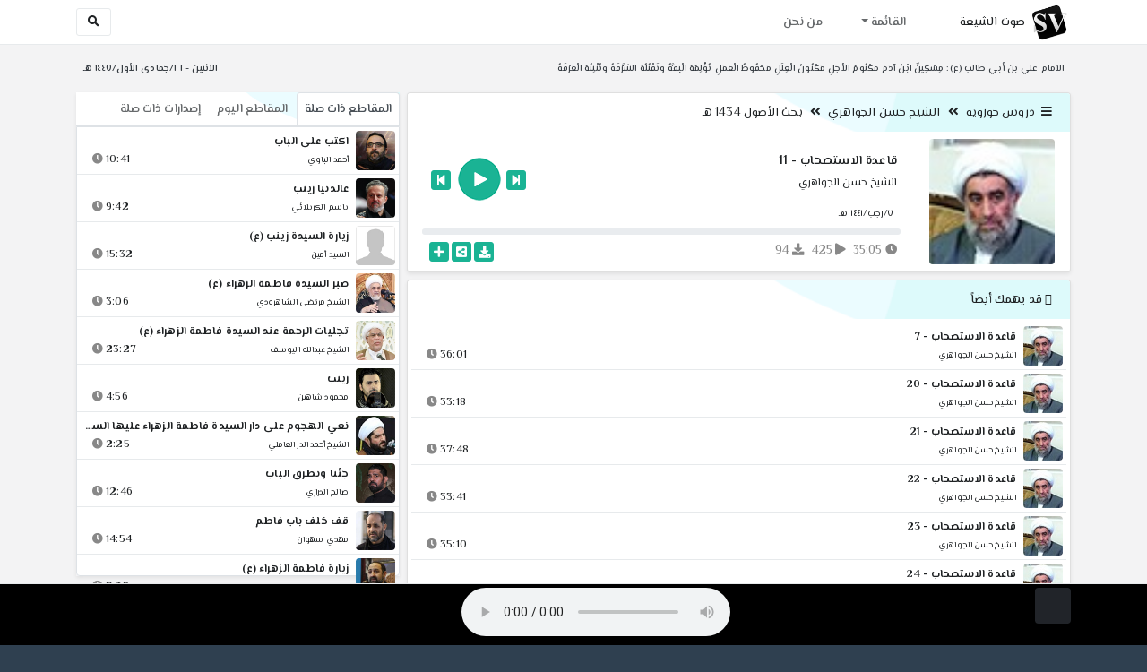

--- FILE ---
content_type: text/html; charset=utf-8
request_url: http://shia.noip.me/play-V0iI3
body_size: 16012
content:


<!DOCTYPE html>
<html lang="ar" dir="rtl">
<head>
    <meta charset="utf-8">
    <meta name="keywords" content="قاعدة الاستصحاب, 11, الشيخ حسن الجواهري ">
    <meta name="description" content="قاعدة الاستصحاب - 11 - الشيخ حسن الجواهري">
    <meta name="viewport" content="width=device-width, initial-scale=1.0">
	<meta http-equiv="X-UA-Compatible" content="IE=edge">
    <meta http-equiv="content-language" content="ar">
    
    <meta name="msapplication-tap-highlight" content="no">
    <meta name="mobile-web-app-capable" content="no">
    <meta name="application-name" content="Shiavoice - صوت الشيعة">
    <meta name="short_name" content="Shiavoice - صوت الشيعة">
    <link rel="icon" sizes="192x192" href="http://shia.noip.me/assets/img/sv.png">
    <meta name="apple-mobile-web-app-capable" content="no">
    <meta name="apple-mobile-web-app-status-bar-style" content="black">
    <meta name="apple-mobile-web-app-title" content="Shiavoice">
    <link rel="apple-touch-icon" href="http://shia.noip.me/assets/img/sv.png">
    
	<link rel="shortcut icon" href="http://shia.noip.me/assets/img/favicon.ico" type="image/x-icon" />
	<link rel="icon" href="http://shia.noip.me/assets/img/favicon.ico" type="image/x-icon">
    <link rel="stylesheet" type="text/css" href="http://shia.noip.me/assets/css/bootstrap.min.css">
    <link rel="stylesheet" type="text/css" href="http://shia.noip.me/assets/font-awesome5/css/all.min.css">
 
    <link rel="stylesheet" type="text/css" href="http://shia.noip.me/assets/css/animate.css">
    <link rel="stylesheet" type="text/css" href="http://shia.noip.me/assets/css/style.css">
	
    <link rel="stylesheet" type="text/css" href="http://shia.noip.me/assets/css/plugins/toastr/toastr.min.css">
  	<link rel="stylesheet" type="text/css" href="http://shia.noip.me/assets/css/plugins/slick/slick.css">
    <link rel="stylesheet" type="text/css" href="http://shia.noip.me/assets/css/plugins/slick/slick-theme.css">
    <link rel="stylesheet" type="text/css" href="http://shia.noip.me/assets/css/plugins/bootstrapSocial/bootstrap-social.css">
    <link rel="stylesheet" type="text/css" href="http://shia.noip.me/assets/css/plugins/jquery-confirm/jquery-confirm.css">
    <link rel="stylesheet" type="text/css" href="http://shia.noip.me/assets/css/plugins/select2/select2.bundle.css">
    <link rel="stylesheet" type="text/css" href="http://shia.noip.me/assets/css/plugins/dropzone/basic.css">
    <link rel="stylesheet" type="text/css" href="http://shia.noip.me/assets/css/plugins/dropzone/dropzone.css">
    	
	<link rel="stylesheet" type="text/css" href="https://fonts.googleapis.com/css?family=El+Messiri:400,500,600&display=swap&subset=arabic">
    
    <link rel="stylesheet" type="text/css" href="http://shia.noip.me/assets/css/plugins/mobilenav/hc-offcanvas-nav.carbon.css">
        
    <link rel="stylesheet" type="text/css" href="http://shia.noip.me/assets/js/plugins/mediaelement/mediaelementplayer.min.css">
	<link rel="stylesheet" type="text/css" href="http://shia.noip.me/assets/js/plugins/mediaelement/plugins/skip-back/skip-back.min.css">
	<link rel="stylesheet" type="text/css" href="http://shia.noip.me/assets/js/plugins/mediaelement/plugins/speed/speed.min.css">
	<link rel="stylesheet" type="text/css" href="http://shia.noip.me/assets/js/plugins/mediaelement/plugins/loop/loop.min.css">
	<link rel="stylesheet" type="text/css" href="http://shia.noip.me/assets/js/plugins/mediaelement/plugins/airplay/airplay.min.css">
	<link rel="stylesheet" type="text/css" href="http://shia.noip.me/assets/js/plugins/mediaelement/plugins/chromecast/chromecast.min.css">
	<link rel="stylesheet" type="text/css" href="http://shia.noip.me/assets/js/plugins/mediaelement/plugins/postroll/postroll.min.css">   
    
	<link rel="stylesheet" type="text/css" href="http://shia.noip.me/assets/css/plugins/jquery-ui/jquery-ui.css">   
    
    <link rel="stylesheet" type="text/css" href="http://shia.noip.me/assets/css/custom.css">

    <!-- Global site tag (gtag.js) - Google Analytics -->
    <script async src="https://www.googletagmanager.com/gtag/js?id=UA-110213-1"></script>
    <script>
      window.dataLayer = window.dataLayer || [];
      function gtag(){dataLayer.push(arguments);}
      gtag('js', new Date());

      gtag('config', 'UA-110213-1');
    </script>
    
    <title>قاعدة الاستصحاب - 11 - الشيخ حسن الجواهري</title>
    
</head>	
<body class="rtls top-navigation fixed-footer">	
	
     <div id="wrapper">
        <div id="page-wrapper" class="gray-bg ">
        <div class="row border-bottom white-bg">
			<nav class="navbar navbar-expand-lg navbar-fixed-top" role="navigation">
				<div class="container">
                    <a href="home" rel="loadpage"><img class="m-1" src="http://shia.noip.me/assets/img/sv.png" height="40px" title="Shiavoice - صوت الشيعة" alt="SV"> <strong>صوت الشيعة</strong></a>
					
                    <a href="search" rel="loadpage" class="navbar-toggler bg-white text-dark ml-5 border" id="searchButton" title="Search">
                        <i class="fa fa-search"></i> 
                    </a>
                    <a href="#" class="mobilMenu">
                        <span></span> 
                    </a>
                    <nav id="main-nav" style="display: none;">
                        <ul><li data-nav-custom-content><a class="text-white" href="quran" rel="loadpage" name="القرآن الكريم - صوت الشيعة"><i class="fa fa-folder ml-2"></i> القرآن الكريم</a></li><li data-nav-custom-content><a class="text-white" href="ed3ie" rel="loadpage" name="الأدعية والمناجيات - صوت الشيعة"><i class="fa fa-folder ml-2"></i> الأدعية والمناجيات</a></li><li data-nav-custom-content><a class="text-white" href="zeyarat" rel="loadpage" name="الزيارات - صوت الشيعة"><i class="fa fa-folder ml-2"></i> الزيارات</a></li><li data-nav-custom-content><a class="text-white" href="athan" rel="loadpage" name="الأذان - صوت الشيعة"><i class="fa fa-folder ml-2"></i> الأذان</a></li><li data-nav-custom-content><a class="text-white" href="qesaed" rel="loadpage" name="قصائد وأشعار - صوت الشيعة"><i class="fa fa-folder ml-2"></i> قصائد وأشعار</a></li><li data-nav-custom-content><a class="text-white" href="mohadrat" rel="loadpage" name="محاضرات إسلامية - صوت الشيعة"><i class="fa fa-folder ml-2"></i> محاضرات إسلامية</a></li><li data-nav-custom-content><a class="text-white" href="khotab" rel="loadpage" name="خطب المعصومين - صوت الشيعة"><i class="fa fa-folder ml-2"></i> خطب المعصومين</a></li><li data-nav-custom-content><a class="text-white" href="letmiat" rel="loadpage" name="لطميات - صوت الشيعة"><i class="fa fa-folder ml-2"></i> لطميات</a></li><li data-nav-custom-content><a class="text-white" href="afrah" rel="loadpage" name="مواليد و أفراح - صوت الشيعة"><i class="fa fa-folder ml-2"></i> مواليد و أفراح</a></li><li data-nav-custom-content><a class="text-white" href="enashid" rel="loadpage" name="أناشيد و تواشيح - صوت الشيعة"><i class="fa fa-folder ml-2"></i> أناشيد و تواشيح</a></li><li data-nav-custom-content><a class="text-white" href="hawza" rel="loadpage" name="دروس حوزوية - صوت الشيعة"><i class="fa fa-folder ml-2"></i> دروس حوزوية</a></li><li data-nav-custom-content><a class="text-white" href="kutub" rel="loadpage" name="الكتب المسموعة - صوت الشيعة"><i class="fa fa-folder ml-2"></i> الكتب المسموعة</a></li><li data-nav-custom-content>
			<a class="text-white customNavLink" href="about" rel="loadpage" name="من نحن - صوت الشيعة"><i class="fa fa-info-circle ml-2"></i> من نحن</a>
			</li></ul>                    </nav>                        
					
					<div class="navbar-collapse collapse" id="navbar" aria-label="primary">
						<ul class="nav navbar-nav">
							<li class="dropdown">
								<a aria-expanded="false" role="button" href="javascript:void(0)" class="dropdown-toggle" data-toggle="dropdown"> القائمة </a>
								<ul role="menu" class="dropdown-menu scrollable-menu " id="links-menu"><li class="list-group-item-action col-xs-6"><a href="/quran" class="list-group-item-link" name="القرآن الكريم - صوت الشيعة" rel="loadpage"><span class="nav-label"><B>القرآن الكريم</B></span></a></li><li class="list-group-item-action col-xs-6"><a href="/ed3ie" class="list-group-item-link" name="الأدعية والمناجيات - صوت الشيعة" rel="loadpage"><span class="nav-label"><B>الأدعية والمناجيات</B></span></a></li><li class="list-group-item-action col-xs-6"><a href="/zeyarat" class="list-group-item-link" name="الزيارات - صوت الشيعة" rel="loadpage"><span class="nav-label"><B>الزيارات</B></span></a></li><li class="list-group-item-action col-xs-6"><a href="/athan" class="list-group-item-link" name="الأذان - صوت الشيعة" rel="loadpage"><span class="nav-label"><B>الأذان</B></span></a></li><li class="list-group-item-action col-xs-6"><a href="/qesaed" class="list-group-item-link" name="قصائد وأشعار - صوت الشيعة" rel="loadpage"><span class="nav-label"><B>قصائد وأشعار</B></span></a></li><li class="list-group-item-action col-xs-6"><a href="/mohadrat" class="list-group-item-link" name="محاضرات إسلامية - صوت الشيعة" rel="loadpage"><span class="nav-label"><B>محاضرات إسلامية</B></span></a></li><li class="list-group-item-action col-xs-6"><a href="/khotab" class="list-group-item-link" name="خطب المعصومين - صوت الشيعة" rel="loadpage"><span class="nav-label"><B>خطب المعصومين</B></span></a></li><li class="list-group-item-action col-xs-6"><a href="/letmiat" class="list-group-item-link" name="لطميات - صوت الشيعة" rel="loadpage"><span class="nav-label"><B>لطميات</B></span></a></li><li class="list-group-item-action col-xs-6"><a href="/afrah" class="list-group-item-link" name="مواليد و أفراح - صوت الشيعة" rel="loadpage"><span class="nav-label"><B>مواليد و أفراح</B></span></a></li><li class="list-group-item-action col-xs-6"><a href="/enashid" class="list-group-item-link" name="أناشيد و تواشيح - صوت الشيعة" rel="loadpage"><span class="nav-label"><B>أناشيد و تواشيح</B></span></a></li><li class="list-group-item-action col-xs-6"><a href="/hawza" class="list-group-item-link" name="دروس حوزوية - صوت الشيعة" rel="loadpage"><span class="nav-label"><B>دروس حوزوية</B></span></a></li><li class="list-group-item-action col-xs-6"><a href="/kutub" class="list-group-item-link" name="الكتب المسموعة - صوت الشيعة" rel="loadpage"><span class="nav-label"><B>الكتب المسموعة</B></span></a></li></ul>							</li>
							<li>
								<a href="about" aria-expanded="false" role="button" name="من نحن - صوت الشيعة" rel="loadpage"> من نحن</a>
							</li>
						</ul>
					</div>
					<div class="navbar-collapse collapse navbar-left d-none d-lg-block d-xl-none" id="navbar" aria-label="secondary">
						<ul class="nav navbar-nav mr-auto" id="search-form">
							<a href="search" rel="loadpage" class="btn btn-white btn-sm"> <i class="fa fa-search m-1"></i> </a>
						</ul>
					</div>
				</div>	
			</nav>	
        </div>
        
        <div id="right-sidebar" class="bg-dark">
            <div class="sidebar-container m-3 pt-4">
                <ul><li data-nav-custom-content><a class="text-white" href="quran" rel="loadpage" name="القرآن الكريم - صوت الشيعة"><i class="fa fa-folder ml-2"></i> القرآن الكريم</a></li><li data-nav-custom-content><a class="text-white" href="ed3ie" rel="loadpage" name="الأدعية والمناجيات - صوت الشيعة"><i class="fa fa-folder ml-2"></i> الأدعية والمناجيات</a></li><li data-nav-custom-content><a class="text-white" href="zeyarat" rel="loadpage" name="الزيارات - صوت الشيعة"><i class="fa fa-folder ml-2"></i> الزيارات</a></li><li data-nav-custom-content><a class="text-white" href="athan" rel="loadpage" name="الأذان - صوت الشيعة"><i class="fa fa-folder ml-2"></i> الأذان</a></li><li data-nav-custom-content><a class="text-white" href="qesaed" rel="loadpage" name="قصائد وأشعار - صوت الشيعة"><i class="fa fa-folder ml-2"></i> قصائد وأشعار</a></li><li data-nav-custom-content><a class="text-white" href="mohadrat" rel="loadpage" name="محاضرات إسلامية - صوت الشيعة"><i class="fa fa-folder ml-2"></i> محاضرات إسلامية</a></li><li data-nav-custom-content><a class="text-white" href="khotab" rel="loadpage" name="خطب المعصومين - صوت الشيعة"><i class="fa fa-folder ml-2"></i> خطب المعصومين</a></li><li data-nav-custom-content><a class="text-white" href="letmiat" rel="loadpage" name="لطميات - صوت الشيعة"><i class="fa fa-folder ml-2"></i> لطميات</a></li><li data-nav-custom-content><a class="text-white" href="afrah" rel="loadpage" name="مواليد و أفراح - صوت الشيعة"><i class="fa fa-folder ml-2"></i> مواليد و أفراح</a></li><li data-nav-custom-content><a class="text-white" href="enashid" rel="loadpage" name="أناشيد و تواشيح - صوت الشيعة"><i class="fa fa-folder ml-2"></i> أناشيد و تواشيح</a></li><li data-nav-custom-content><a class="text-white" href="hawza" rel="loadpage" name="دروس حوزوية - صوت الشيعة"><i class="fa fa-folder ml-2"></i> دروس حوزوية</a></li><li data-nav-custom-content><a class="text-white" href="kutub" rel="loadpage" name="الكتب المسموعة - صوت الشيعة"><i class="fa fa-folder ml-2"></i> الكتب المسموعة</a></li><li data-nav-custom-content>
			<a class="text-white customNavLink" href="about" rel="loadpage" name="من نحن - صوت الشيعة"><i class="fa fa-info-circle ml-2"></i> من نحن</a>
			</li></ul>            </div>
        </div>            
            
        <div class="wrapper wrapper-content">
            <div class="container">
                    <div class="row m-b-sm m-t-sm ">
                      <div class="col-md-8 d-md-block d-none">
                            <span class="font-bold text-dark small float-left pr-lg-2"><strong> الامام علي بن أبي طالب (ع): مِسْكِينٌ ابْنُ آدَمَ مَكْتُومُ الأجَلِ مَكْنُونُ الْعِلَلِ مَحْفُوظُ الْعَمَلِ تُؤْلِمُهُ الْبَقَّةُ وتَقْتُلُهُ الشَّرْقَةُ وتُنْتِنُهُ الْعَرْقَةُ </strong></span>
                      </div>
                      <div class="col-md-4 col-sm-12">
                            <span class="font-bold text-dark small float-right pl-lg-2"> الاثنين - ٢٦/جمادى الأول/١٤٤٧ هـ</span>
                      </div>
                    </div>
                <div id="contentBody">
                        <div class="row documentTitle mb-4" id="documentTitle" data-title="قاعدة الاستصحاب - 11 - الشيخ حسن الجواهري">
        <div class="col-lg-8 col-sm-12 pl-lg-1 mt-2">
            
            <div class="card no-border shadow-sm">
                  <div class="card-header bg-header">
                        <nav> <i class="fa fa-bars ml-1"></i> <a href="hawza" name="دروس حوزوية - صوت الشيعة" rel="loadpage" >دروس حوزوية</a><i class="fa fa-angle-double-left mx-2" aria-hidden="true"></i><a href="cat-7641" name="الشيخ حسن الجواهري - دروس حوزوية" rel="loadpage" >الشيخ حسن الجواهري</a><i class="fa fa-angle-double-left mx-2" aria-hidden="true"></i><a href="cat-11402" rel="loadpage" name="بحث الأصول 1434 هـ - الشيخ حسن الجواهري">بحث الأصول 1434 هـ</a></nav>                  </div>
                  <div class="card-body p-1 m-1">
                                            
                          <div class="row">
                            <div class="col-md-3">
                                <div id="trackItem1201481" class="">
                                    <div class="containerTrack">
                                     <img class="image m-auto rounded d-none d-sm-none d-md-block" id="trackArt1201481" title="الشيخ حسن الجواهري" alt="IMG" src="../assets/img/cats/hassan_eljewaheri.jpg" width="140px">
                                   </div>
                                </div>
                            </div>
                            <div class="col-md-9 pr-lg-0">
                                <div class="playDiv">
                                 <a href="play-9Y17B" rel="loadpage" name="قاعدة الاستصحاب - 10 - الشيخ حسن الجواهري" class="prevTrack btn btn-xs btn-social-icon btn-primary text-white" title="المقطع السابق">
            <i class="fa fa-step-backward"></i> 
        </a> 
                                <a href="javascript:void(0)" title="تشغيل" class="playTrack jp-play jp-play-page m-auto" id="trackplay1201481" data-track-id="1201481" data-track-url="doroos/hassan_eljwahri/1434-elesul/rualmwvkdhmhxdy.mp3" data-track-title="قاعدة الاستصحاب - 11" data-track-href="play-V0iI3" data-artist="الشيخ حسن الجواهري" data-artist-href="@hasan-aljawahiri"></a>
                                 <a href="play-DuTk2" rel="loadpage" name="قاعدة الاستصحاب - 12 - الشيخ حسن الجواهري" class="nextTrack btn btn-xs btn-social-icon btn-primary text-white" title="المقطع التالي">
            <i class="fa fa-step-forward"></i>
        </a> 
                                </div>
                                <h4 class="font-bold m-b-xs text-truncate mt-3 mx-2 pr-md-1" title="قاعدة الاستصحاب - 11" style="cursor: default;">قاعدة الاستصحاب - 11</h4>
                                <h5 class="mt-2 mx-2 text-truncate pr-md-1"><a href="@hasan-aljawahiri" rel="loadpage" name="الشيخ حسن الجواهري - صوت الشيعة" title="الشيخ حسن الجواهري" > الشيخ حسن الجواهري</a></h5>
                                <div class="pt-2 pr-1">
                                 <small class="mx-2 pr-md-1">٧/رجب/١٤٤١ هـ</small>
                                </div>
                                 
                                <div id="waveProgress" class="progress m-2" dir="ltr" style="height: 7px;">
                                  <div id="progressBar" data-track-id="1201481" class="progress-bar progress-bar-striped progress-bar-animated progress-bar-primary" role="progressbar"></div>
                                </div> 

                                 <div>
                                  <div class="float-left mx-2 pr-md-1 d-flex justify-content-between">
                                    
                                    <div class="text-muted" style="cursor: default;" id="trackDuration1201481" title="مدة"><i class="fa fa-clock"></i> 35:05</div>
                                      
                                    <div class="text-muted pr-2" style="cursor: default;" title="إستماع 425"><i class="fa fa-play"></i> 425</div>
                                      
                                    <div class="text-muted pr-2" style="cursor: default;" title="تحميل 94"><i class="fa fa-download"></i> 94</div>
                                      
                                   </div>
                                  <div class="float-right">
                                   
                                    <a class="btn btn-xs btn-social-icon btn-primary text-white downloadTrack" data-id="bUdRWlowdFBPZTZYTW5nK21RT2NxQT09" name="قاعدة الاستصحاب - 11 - الشيخ حسن الجواهري" title="تحميل"><i class="fa fa-download"></i></a> 
                                    <a class="shareTrack btn btn-xs btn-social-icon btn-primary text-white" name="قاعدة الاستصحاب - 11 - الشيخ حسن الجواهري" data-id="1201481" data-embed="embed-V0iI3" title="شارك على الشبكات الاجتماعية"><i class="fa fa-share-alt-square"></i></a>
                                    <a class="addPlaylist btn btn-xs btn-social-icon btn-primary text-white ml-3" id="addPlaylist1201481" data-plsylist-id="1201481" title="أضف الى قائمة التشغيل"><i class="fa fa-plus"></i></a>
                                    
                                    </div>
                                </div>

                            </div>
                        </div>
                  
                  </div>
                                    
            </div> 
            
            <!-- start last links-->
            <div class="card mt-2 shadow-sm">
             
              <div class="no-border animated fadeIn">

                  <div class="card-header bg-header ">
                        <i class="fa fa-google-wallet"></i> قد يهمك أيضاً                  </div>
                      <ul class="list-unstyled p-1"><li class="media trackItem border-bottom p-1" id="trackItem1201477">
					<div class="containerTrack">
					 <img class="image ml-2 rounded" id="trackArt1201477" alt="IMG" src="../assets/img/cats/hassan_eljewaheri.jpg" width="44px">
					  <div class="middle">
						<a href="play-XlOOb" title="تشغيل" class="playTrack jp-play m-auto" id="trackplay1201477" data-track-id="1201477" data-track-url="doroos/hassan_eljwahri/1434-elesul/rwyvfyrzllddnfp.mp3" data-track-title="قاعدة الاستصحاب - 7" data-track-href="play-XlOOb" data-artist="الشيخ حسن الجواهري" data-artist-href="@hasan-aljawahiri"></a>
					  </div>
					</div>
					<div class="media-body">
					  <a href="play-XlOOb" rel="loadpage" name="قاعدة الاستصحاب - 7 - الشيخ حسن الجواهري" title="قاعدة الاستصحاب - 7"><h5 class="mb-0 text-truncate font-weight-bold">قاعدة الاستصحاب - 7</h5></a>
					    <div class="row mt-1">
							<div class="col-7">
								<a href="@hasan-aljawahiri" rel="loadpage" name="الشيخ حسن الجواهري - صوت الشيعة"><small class="text-truncate"> الشيخ حسن الجواهري</small></a>
							</div>
							<div class="col-5 text-left pl-4" id="trackDuration1201477"> 
								36:01 <i class="fa fa-clock ml-1 text-muted"></i>
								<span class="playTools">
									<a href="javascript:void(0)" class="shareTrack d-none d-sm-inline" data-id="1201477" title="شارك" data-embed="embed-XlOOb" name="قاعدة الاستصحاب - 7 - الشيخ حسن الجواهري"><i class="fa fa-share-alt-square text-muted" style="font-size: 0.9rem;"></i></a> 
									<a href="play-XlOOb" class="addPlaylist d-none d-sm-inline-block" id="addPlaylist1201477" data-plsylist-id="1201477" title="أضف الى قائمة التشغيل"><i class="fa fa-plus-square text-muted mr-1" style="font-size: 0.9rem;"></i></a>
								</span>
						   </div>
					   </div>
					</div>
				  </li><li class="media trackItem border-bottom p-1" id="trackItem1201490">
					<div class="containerTrack">
					 <img class="image ml-2 rounded" id="trackArt1201490" alt="IMG" src="../assets/img/cats/hassan_eljewaheri.jpg" width="44px">
					  <div class="middle">
						<a href="play-FSMto" title="تشغيل" class="playTrack jp-play m-auto" id="trackplay1201490" data-track-id="1201490" data-track-url="doroos/hassan_eljwahri/1434-elesul/j87pldmstuq2iml.mp3" data-track-title="قاعدة الاستصحاب - 20" data-track-href="play-FSMto" data-artist="الشيخ حسن الجواهري" data-artist-href="@hasan-aljawahiri"></a>
					  </div>
					</div>
					<div class="media-body">
					  <a href="play-FSMto" rel="loadpage" name="قاعدة الاستصحاب - 20 - الشيخ حسن الجواهري" title="قاعدة الاستصحاب - 20"><h5 class="mb-0 text-truncate font-weight-bold">قاعدة الاستصحاب - 20</h5></a>
					    <div class="row mt-1">
							<div class="col-7">
								<a href="@hasan-aljawahiri" rel="loadpage" name="الشيخ حسن الجواهري - صوت الشيعة"><small class="text-truncate"> الشيخ حسن الجواهري</small></a>
							</div>
							<div class="col-5 text-left pl-4" id="trackDuration1201490"> 
								33:18 <i class="fa fa-clock ml-1 text-muted"></i>
								<span class="playTools">
									<a href="javascript:void(0)" class="shareTrack d-none d-sm-inline" data-id="1201490" title="شارك" data-embed="embed-FSMto" name="قاعدة الاستصحاب - 20 - الشيخ حسن الجواهري"><i class="fa fa-share-alt-square text-muted" style="font-size: 0.9rem;"></i></a> 
									<a href="play-FSMto" class="addPlaylist d-none d-sm-inline-block" id="addPlaylist1201490" data-plsylist-id="1201490" title="أضف الى قائمة التشغيل"><i class="fa fa-plus-square text-muted mr-1" style="font-size: 0.9rem;"></i></a>
								</span>
						   </div>
					   </div>
					</div>
				  </li><li class="media trackItem border-bottom p-1" id="trackItem1201491">
					<div class="containerTrack">
					 <img class="image ml-2 rounded" id="trackArt1201491" alt="IMG" src="../assets/img/cats/hassan_eljewaheri.jpg" width="44px">
					  <div class="middle">
						<a href="play-E8jmX" title="تشغيل" class="playTrack jp-play m-auto" id="trackplay1201491" data-track-id="1201491" data-track-url="doroos/hassan_eljwahri/1434-elesul/vfw9xnpwukdyjug.mp3" data-track-title="قاعدة الاستصحاب - 21" data-track-href="play-E8jmX" data-artist="الشيخ حسن الجواهري" data-artist-href="@hasan-aljawahiri"></a>
					  </div>
					</div>
					<div class="media-body">
					  <a href="play-E8jmX" rel="loadpage" name="قاعدة الاستصحاب - 21 - الشيخ حسن الجواهري" title="قاعدة الاستصحاب - 21"><h5 class="mb-0 text-truncate font-weight-bold">قاعدة الاستصحاب - 21</h5></a>
					    <div class="row mt-1">
							<div class="col-7">
								<a href="@hasan-aljawahiri" rel="loadpage" name="الشيخ حسن الجواهري - صوت الشيعة"><small class="text-truncate"> الشيخ حسن الجواهري</small></a>
							</div>
							<div class="col-5 text-left pl-4" id="trackDuration1201491"> 
								37:48 <i class="fa fa-clock ml-1 text-muted"></i>
								<span class="playTools">
									<a href="javascript:void(0)" class="shareTrack d-none d-sm-inline" data-id="1201491" title="شارك" data-embed="embed-E8jmX" name="قاعدة الاستصحاب - 21 - الشيخ حسن الجواهري"><i class="fa fa-share-alt-square text-muted" style="font-size: 0.9rem;"></i></a> 
									<a href="play-E8jmX" class="addPlaylist d-none d-sm-inline-block" id="addPlaylist1201491" data-plsylist-id="1201491" title="أضف الى قائمة التشغيل"><i class="fa fa-plus-square text-muted mr-1" style="font-size: 0.9rem;"></i></a>
								</span>
						   </div>
					   </div>
					</div>
				  </li><li class="media trackItem border-bottom p-1" id="trackItem1201492">
					<div class="containerTrack">
					 <img class="image ml-2 rounded" id="trackArt1201492" alt="IMG" src="../assets/img/cats/hassan_eljewaheri.jpg" width="44px">
					  <div class="middle">
						<a href="play-MIUux" title="تشغيل" class="playTrack jp-play m-auto" id="trackplay1201492" data-track-id="1201492" data-track-url="doroos/hassan_eljwahri/1434-elesul/qwxw5suvidef7m3.mp3" data-track-title="قاعدة الاستصحاب - 22" data-track-href="play-MIUux" data-artist="الشيخ حسن الجواهري" data-artist-href="@hasan-aljawahiri"></a>
					  </div>
					</div>
					<div class="media-body">
					  <a href="play-MIUux" rel="loadpage" name="قاعدة الاستصحاب - 22 - الشيخ حسن الجواهري" title="قاعدة الاستصحاب - 22"><h5 class="mb-0 text-truncate font-weight-bold">قاعدة الاستصحاب - 22</h5></a>
					    <div class="row mt-1">
							<div class="col-7">
								<a href="@hasan-aljawahiri" rel="loadpage" name="الشيخ حسن الجواهري - صوت الشيعة"><small class="text-truncate"> الشيخ حسن الجواهري</small></a>
							</div>
							<div class="col-5 text-left pl-4" id="trackDuration1201492"> 
								33:41 <i class="fa fa-clock ml-1 text-muted"></i>
								<span class="playTools">
									<a href="javascript:void(0)" class="shareTrack d-none d-sm-inline" data-id="1201492" title="شارك" data-embed="embed-MIUux" name="قاعدة الاستصحاب - 22 - الشيخ حسن الجواهري"><i class="fa fa-share-alt-square text-muted" style="font-size: 0.9rem;"></i></a> 
									<a href="play-MIUux" class="addPlaylist d-none d-sm-inline-block" id="addPlaylist1201492" data-plsylist-id="1201492" title="أضف الى قائمة التشغيل"><i class="fa fa-plus-square text-muted mr-1" style="font-size: 0.9rem;"></i></a>
								</span>
						   </div>
					   </div>
					</div>
				  </li><li class="media trackItem border-bottom p-1" id="trackItem1201493">
					<div class="containerTrack">
					 <img class="image ml-2 rounded" id="trackArt1201493" alt="IMG" src="../assets/img/cats/hassan_eljewaheri.jpg" width="44px">
					  <div class="middle">
						<a href="play-iHoIO" title="تشغيل" class="playTrack jp-play m-auto" id="trackplay1201493" data-track-id="1201493" data-track-url="doroos/hassan_eljwahri/1434-elesul/o9japllpep2jov4.mp3" data-track-title="قاعدة الاستصحاب - 23" data-track-href="play-iHoIO" data-artist="الشيخ حسن الجواهري" data-artist-href="@hasan-aljawahiri"></a>
					  </div>
					</div>
					<div class="media-body">
					  <a href="play-iHoIO" rel="loadpage" name="قاعدة الاستصحاب - 23 - الشيخ حسن الجواهري" title="قاعدة الاستصحاب - 23"><h5 class="mb-0 text-truncate font-weight-bold">قاعدة الاستصحاب - 23</h5></a>
					    <div class="row mt-1">
							<div class="col-7">
								<a href="@hasan-aljawahiri" rel="loadpage" name="الشيخ حسن الجواهري - صوت الشيعة"><small class="text-truncate"> الشيخ حسن الجواهري</small></a>
							</div>
							<div class="col-5 text-left pl-4" id="trackDuration1201493"> 
								35:10 <i class="fa fa-clock ml-1 text-muted"></i>
								<span class="playTools">
									<a href="javascript:void(0)" class="shareTrack d-none d-sm-inline" data-id="1201493" title="شارك" data-embed="embed-iHoIO" name="قاعدة الاستصحاب - 23 - الشيخ حسن الجواهري"><i class="fa fa-share-alt-square text-muted" style="font-size: 0.9rem;"></i></a> 
									<a href="play-iHoIO" class="addPlaylist d-none d-sm-inline-block" id="addPlaylist1201493" data-plsylist-id="1201493" title="أضف الى قائمة التشغيل"><i class="fa fa-plus-square text-muted mr-1" style="font-size: 0.9rem;"></i></a>
								</span>
						   </div>
					   </div>
					</div>
				  </li><li class="media trackItem border-bottom p-1" id="trackItem1201494">
					<div class="containerTrack">
					 <img class="image ml-2 rounded" id="trackArt1201494" alt="IMG" src="../assets/img/cats/hassan_eljewaheri.jpg" width="44px">
					  <div class="middle">
						<a href="play-wUG3L" title="تشغيل" class="playTrack jp-play m-auto" id="trackplay1201494" data-track-id="1201494" data-track-url="doroos/hassan_eljwahri/1434-elesul/3ez7esdaoo2ddnu.mp3" data-track-title="قاعدة الاستصحاب - 24" data-track-href="play-wUG3L" data-artist="الشيخ حسن الجواهري" data-artist-href="@hasan-aljawahiri"></a>
					  </div>
					</div>
					<div class="media-body">
					  <a href="play-wUG3L" rel="loadpage" name="قاعدة الاستصحاب - 24 - الشيخ حسن الجواهري" title="قاعدة الاستصحاب - 24"><h5 class="mb-0 text-truncate font-weight-bold">قاعدة الاستصحاب - 24</h5></a>
					    <div class="row mt-1">
							<div class="col-7">
								<a href="@hasan-aljawahiri" rel="loadpage" name="الشيخ حسن الجواهري - صوت الشيعة"><small class="text-truncate"> الشيخ حسن الجواهري</small></a>
							</div>
							<div class="col-5 text-left pl-4" id="trackDuration1201494"> 
								31:42 <i class="fa fa-clock ml-1 text-muted"></i>
								<span class="playTools">
									<a href="javascript:void(0)" class="shareTrack d-none d-sm-inline" data-id="1201494" title="شارك" data-embed="embed-wUG3L" name="قاعدة الاستصحاب - 24 - الشيخ حسن الجواهري"><i class="fa fa-share-alt-square text-muted" style="font-size: 0.9rem;"></i></a> 
									<a href="play-wUG3L" class="addPlaylist d-none d-sm-inline-block" id="addPlaylist1201494" data-plsylist-id="1201494" title="أضف الى قائمة التشغيل"><i class="fa fa-plus-square text-muted mr-1" style="font-size: 0.9rem;"></i></a>
								</span>
						   </div>
					   </div>
					</div>
				  </li><li class="media trackItem border-bottom p-1" id="trackItem1201495">
					<div class="containerTrack">
					 <img class="image ml-2 rounded" id="trackArt1201495" alt="IMG" src="../assets/img/cats/hassan_eljewaheri.jpg" width="44px">
					  <div class="middle">
						<a href="play-SSH1D" title="تشغيل" class="playTrack jp-play m-auto" id="trackplay1201495" data-track-id="1201495" data-track-url="doroos/hassan_eljwahri/1434-elesul/wvgnrm4orwfrhzw.mp3" data-track-title="قاعدة الاستصحاب - 25" data-track-href="play-SSH1D" data-artist="الشيخ حسن الجواهري" data-artist-href="@hasan-aljawahiri"></a>
					  </div>
					</div>
					<div class="media-body">
					  <a href="play-SSH1D" rel="loadpage" name="قاعدة الاستصحاب - 25 - الشيخ حسن الجواهري" title="قاعدة الاستصحاب - 25"><h5 class="mb-0 text-truncate font-weight-bold">قاعدة الاستصحاب - 25</h5></a>
					    <div class="row mt-1">
							<div class="col-7">
								<a href="@hasan-aljawahiri" rel="loadpage" name="الشيخ حسن الجواهري - صوت الشيعة"><small class="text-truncate"> الشيخ حسن الجواهري</small></a>
							</div>
							<div class="col-5 text-left pl-4" id="trackDuration1201495"> 
								36:39 <i class="fa fa-clock ml-1 text-muted"></i>
								<span class="playTools">
									<a href="javascript:void(0)" class="shareTrack d-none d-sm-inline" data-id="1201495" title="شارك" data-embed="embed-SSH1D" name="قاعدة الاستصحاب - 25 - الشيخ حسن الجواهري"><i class="fa fa-share-alt-square text-muted" style="font-size: 0.9rem;"></i></a> 
									<a href="play-SSH1D" class="addPlaylist d-none d-sm-inline-block" id="addPlaylist1201495" data-plsylist-id="1201495" title="أضف الى قائمة التشغيل"><i class="fa fa-plus-square text-muted mr-1" style="font-size: 0.9rem;"></i></a>
								</span>
						   </div>
					   </div>
					</div>
				  </li><li class="media trackItem border-bottom p-1" id="trackItem1201488">
					<div class="containerTrack">
					 <img class="image ml-2 rounded" id="trackArt1201488" alt="IMG" src="../assets/img/cats/hassan_eljewaheri.jpg" width="44px">
					  <div class="middle">
						<a href="play-dIZvE" title="تشغيل" class="playTrack jp-play m-auto" id="trackplay1201488" data-track-id="1201488" data-track-url="doroos/hassan_eljwahri/1434-elesul/tjz632e5pddore5.mp3" data-track-title="قاعدة الاستصحاب - 18" data-track-href="play-dIZvE" data-artist="الشيخ حسن الجواهري" data-artist-href="@hasan-aljawahiri"></a>
					  </div>
					</div>
					<div class="media-body">
					  <a href="play-dIZvE" rel="loadpage" name="قاعدة الاستصحاب - 18 - الشيخ حسن الجواهري" title="قاعدة الاستصحاب - 18"><h5 class="mb-0 text-truncate font-weight-bold">قاعدة الاستصحاب - 18</h5></a>
					    <div class="row mt-1">
							<div class="col-7">
								<a href="@hasan-aljawahiri" rel="loadpage" name="الشيخ حسن الجواهري - صوت الشيعة"><small class="text-truncate"> الشيخ حسن الجواهري</small></a>
							</div>
							<div class="col-5 text-left pl-4" id="trackDuration1201488"> 
								38:11 <i class="fa fa-clock ml-1 text-muted"></i>
								<span class="playTools">
									<a href="javascript:void(0)" class="shareTrack d-none d-sm-inline" data-id="1201488" title="شارك" data-embed="embed-dIZvE" name="قاعدة الاستصحاب - 18 - الشيخ حسن الجواهري"><i class="fa fa-share-alt-square text-muted" style="font-size: 0.9rem;"></i></a> 
									<a href="play-dIZvE" class="addPlaylist d-none d-sm-inline-block" id="addPlaylist1201488" data-plsylist-id="1201488" title="أضف الى قائمة التشغيل"><i class="fa fa-plus-square text-muted mr-1" style="font-size: 0.9rem;"></i></a>
								</span>
						   </div>
					   </div>
					</div>
				  </li><li class="media trackItem border-bottom p-1" id="trackItem1201496">
					<div class="containerTrack">
					 <img class="image ml-2 rounded" id="trackArt1201496" alt="IMG" src="../assets/img/cats/hassan_eljewaheri.jpg" width="44px">
					  <div class="middle">
						<a href="play-OkNAS" title="تشغيل" class="playTrack jp-play m-auto" id="trackplay1201496" data-track-id="1201496" data-track-url="doroos/hassan_eljwahri/1434-elesul/wkhqcffdp3kwv6r.mp3" data-track-title="قاعدة الاستصحاب - 26" data-track-href="play-OkNAS" data-artist="الشيخ حسن الجواهري" data-artist-href="@hasan-aljawahiri"></a>
					  </div>
					</div>
					<div class="media-body">
					  <a href="play-OkNAS" rel="loadpage" name="قاعدة الاستصحاب - 26 - الشيخ حسن الجواهري" title="قاعدة الاستصحاب - 26"><h5 class="mb-0 text-truncate font-weight-bold">قاعدة الاستصحاب - 26</h5></a>
					    <div class="row mt-1">
							<div class="col-7">
								<a href="@hasan-aljawahiri" rel="loadpage" name="الشيخ حسن الجواهري - صوت الشيعة"><small class="text-truncate"> الشيخ حسن الجواهري</small></a>
							</div>
							<div class="col-5 text-left pl-4" id="trackDuration1201496"> 
								37:58 <i class="fa fa-clock ml-1 text-muted"></i>
								<span class="playTools">
									<a href="javascript:void(0)" class="shareTrack d-none d-sm-inline" data-id="1201496" title="شارك" data-embed="embed-OkNAS" name="قاعدة الاستصحاب - 26 - الشيخ حسن الجواهري"><i class="fa fa-share-alt-square text-muted" style="font-size: 0.9rem;"></i></a> 
									<a href="play-OkNAS" class="addPlaylist d-none d-sm-inline-block" id="addPlaylist1201496" data-plsylist-id="1201496" title="أضف الى قائمة التشغيل"><i class="fa fa-plus-square text-muted mr-1" style="font-size: 0.9rem;"></i></a>
								</span>
						   </div>
					   </div>
					</div>
				  </li><li class="media trackItem border-bottom p-1" id="trackItem1201476">
					<div class="containerTrack">
					 <img class="image ml-2 rounded" id="trackArt1201476" alt="IMG" src="../assets/img/cats/hassan_eljewaheri.jpg" width="44px">
					  <div class="middle">
						<a href="play-WrAUW" title="تشغيل" class="playTrack jp-play m-auto" id="trackplay1201476" data-track-id="1201476" data-track-url="doroos/hassan_eljwahri/1434-elesul/k9djfo8zwgsvsku.mp3" data-track-title="قاعدة الاستصحاب - 6" data-track-href="play-WrAUW" data-artist="الشيخ حسن الجواهري" data-artist-href="@hasan-aljawahiri"></a>
					  </div>
					</div>
					<div class="media-body">
					  <a href="play-WrAUW" rel="loadpage" name="قاعدة الاستصحاب - 6 - الشيخ حسن الجواهري" title="قاعدة الاستصحاب - 6"><h5 class="mb-0 text-truncate font-weight-bold">قاعدة الاستصحاب - 6</h5></a>
					    <div class="row mt-1">
							<div class="col-7">
								<a href="@hasan-aljawahiri" rel="loadpage" name="الشيخ حسن الجواهري - صوت الشيعة"><small class="text-truncate"> الشيخ حسن الجواهري</small></a>
							</div>
							<div class="col-5 text-left pl-4" id="trackDuration1201476"> 
								35:40 <i class="fa fa-clock ml-1 text-muted"></i>
								<span class="playTools">
									<a href="javascript:void(0)" class="shareTrack d-none d-sm-inline" data-id="1201476" title="شارك" data-embed="embed-WrAUW" name="قاعدة الاستصحاب - 6 - الشيخ حسن الجواهري"><i class="fa fa-share-alt-square text-muted" style="font-size: 0.9rem;"></i></a> 
									<a href="play-WrAUW" class="addPlaylist d-none d-sm-inline-block" id="addPlaylist1201476" data-plsylist-id="1201476" title="أضف الى قائمة التشغيل"><i class="fa fa-plus-square text-muted mr-1" style="font-size: 0.9rem;"></i></a>
								</span>
						   </div>
					   </div>
					</div>
				  </li><li class="media trackItem border-bottom p-1" id="trackItem1201487">
					<div class="containerTrack">
					 <img class="image ml-2 rounded" id="trackArt1201487" alt="IMG" src="../assets/img/cats/hassan_eljewaheri.jpg" width="44px">
					  <div class="middle">
						<a href="play-yVJje" title="تشغيل" class="playTrack jp-play m-auto" id="trackplay1201487" data-track-id="1201487" data-track-url="doroos/hassan_eljwahri/1434-elesul/vrnjhem56hujbxn.mp3" data-track-title="قاعدة الاستصحاب - 17" data-track-href="play-yVJje" data-artist="الشيخ حسن الجواهري" data-artist-href="@hasan-aljawahiri"></a>
					  </div>
					</div>
					<div class="media-body">
					  <a href="play-yVJje" rel="loadpage" name="قاعدة الاستصحاب - 17 - الشيخ حسن الجواهري" title="قاعدة الاستصحاب - 17"><h5 class="mb-0 text-truncate font-weight-bold">قاعدة الاستصحاب - 17</h5></a>
					    <div class="row mt-1">
							<div class="col-7">
								<a href="@hasan-aljawahiri" rel="loadpage" name="الشيخ حسن الجواهري - صوت الشيعة"><small class="text-truncate"> الشيخ حسن الجواهري</small></a>
							</div>
							<div class="col-5 text-left pl-4" id="trackDuration1201487"> 
								34:11 <i class="fa fa-clock ml-1 text-muted"></i>
								<span class="playTools">
									<a href="javascript:void(0)" class="shareTrack d-none d-sm-inline" data-id="1201487" title="شارك" data-embed="embed-yVJje" name="قاعدة الاستصحاب - 17 - الشيخ حسن الجواهري"><i class="fa fa-share-alt-square text-muted" style="font-size: 0.9rem;"></i></a> 
									<a href="play-yVJje" class="addPlaylist d-none d-sm-inline-block" id="addPlaylist1201487" data-plsylist-id="1201487" title="أضف الى قائمة التشغيل"><i class="fa fa-plus-square text-muted mr-1" style="font-size: 0.9rem;"></i></a>
								</span>
						   </div>
					   </div>
					</div>
				  </li><li class="media trackItem border-bottom p-1" id="trackItem1201478">
					<div class="containerTrack">
					 <img class="image ml-2 rounded" id="trackArt1201478" alt="IMG" src="../assets/img/cats/hassan_eljewaheri.jpg" width="44px">
					  <div class="middle">
						<a href="play-KAKOs" title="تشغيل" class="playTrack jp-play m-auto" id="trackplay1201478" data-track-id="1201478" data-track-url="doroos/hassan_eljwahri/1434-elesul/dc5yv6lmnuupznx.mp3" data-track-title="قاعدة الاستصحاب - 8" data-track-href="play-KAKOs" data-artist="الشيخ حسن الجواهري" data-artist-href="@hasan-aljawahiri"></a>
					  </div>
					</div>
					<div class="media-body">
					  <a href="play-KAKOs" rel="loadpage" name="قاعدة الاستصحاب - 8 - الشيخ حسن الجواهري" title="قاعدة الاستصحاب - 8"><h5 class="mb-0 text-truncate font-weight-bold">قاعدة الاستصحاب - 8</h5></a>
					    <div class="row mt-1">
							<div class="col-7">
								<a href="@hasan-aljawahiri" rel="loadpage" name="الشيخ حسن الجواهري - صوت الشيعة"><small class="text-truncate"> الشيخ حسن الجواهري</small></a>
							</div>
							<div class="col-5 text-left pl-4" id="trackDuration1201478"> 
								32:32 <i class="fa fa-clock ml-1 text-muted"></i>
								<span class="playTools">
									<a href="javascript:void(0)" class="shareTrack d-none d-sm-inline" data-id="1201478" title="شارك" data-embed="embed-KAKOs" name="قاعدة الاستصحاب - 8 - الشيخ حسن الجواهري"><i class="fa fa-share-alt-square text-muted" style="font-size: 0.9rem;"></i></a> 
									<a href="play-KAKOs" class="addPlaylist d-none d-sm-inline-block" id="addPlaylist1201478" data-plsylist-id="1201478" title="أضف الى قائمة التشغيل"><i class="fa fa-plus-square text-muted mr-1" style="font-size: 0.9rem;"></i></a>
								</span>
						   </div>
					   </div>
					</div>
				  </li></ul>              </div>
            </div>
            <!-- start last links-->
            

        </div>
        <div class="col-lg-4 col-sm-12 pr-lg-1 mt-2">
            <!-- relatedClips -->
            <div class="shadow-sm " > 
                <ul class="nav nav-tabs justify-content-end bg-header" dir="ltr">
                     <li class="nav-sm-item"><a href="javascript:void(0)" name="relatedRelease" data-bs-toggle="tab" class="nav-link relatedTab relatedRelease p-2 card-titel">إصدارات ذات صلة</a></li>
                     <li class="nav-sm-item"><a href="javascript:void(0)" name="todayClips" data-bs-toggle="tab" class="nav-link relatedTab todayClips p-2 card-titel">المقاطع اليوم</a></li>
                    <li class="nav-sm-item"><a href="javascript:void(0)" name="relatedClips" data-bs-toggle="tab" class="nav-link relatedTab relatedClips p-2 card-titel active">المقاطع ذات صلة</a></li>
                </ul>
                <div class="border bg-white rounded-bottom animated fadeIn">
                    <div class="slimScroll" style="height: 500px" id="relatedBox">
                        <ul class="list-unstyled p-0"><li class="media trackItem border-bottom p-1" id="trackItem1027791">
					<div class="containerTrack">
					 <img class="image ml-2 rounded" id="trackArt1027791" alt="IMG" src="../assets/img/cats/ahmed_elbeawi.jpg" width="44px">
					  <div class="middle">
						<a href="play-5tsne" title="تشغيل" class="playTrack jp-play m-auto" id="trackplay1027791" data-track-id="1027791" data-track-url="letmiat/ahmed_elbawi/nejem_elthaqeb/pt781peshj6b.mp3" data-track-title="اكتب على الباب" data-track-href="play-5tsne" data-artist="أحمد الباوي" data-artist-href="@ahmad-albawi"></a>
					  </div>
					</div>
					<div class="media-body">
					  <a href="play-5tsne" rel="loadpage" name="اكتب على الباب - أحمد الباوي" title="اكتب على الباب"><h5 class="mb-0 text-truncate font-weight-bold">اكتب على الباب</h5></a>
					    <div class="row mt-1">
							<div class="col-7">
								<a href="@ahmad-albawi" rel="loadpage" name="أحمد الباوي - صوت الشيعة"><small class="text-truncate"> أحمد الباوي</small></a>
							</div>
							<div class="col-5 text-left pl-4" id="trackDuration1027791"> 
								10:41 <i class="fa fa-clock ml-1 text-muted"></i>
								<span class="playTools">
									<a href="javascript:void(0)" class="shareTrack d-none d-sm-inline" data-id="1027791" title="شارك" data-embed="embed-5tsne" name="اكتب على الباب - أحمد الباوي"><i class="fa fa-share-alt-square text-muted" style="font-size: 0.9rem;"></i></a> 
									<a href="play-5tsne" class="addPlaylist d-none d-sm-inline-block" id="addPlaylist1027791" data-plsylist-id="1027791" title="أضف الى قائمة التشغيل"><i class="fa fa-plus-square text-muted mr-1" style="font-size: 0.9rem;"></i></a>
								</span>
						   </div>
					   </div>
					</div>
				  </li><li class="media trackItem border-bottom p-1" id="trackItem1002237">
					<div class="containerTrack">
					 <img class="image ml-2 rounded" id="trackArt1002237" alt="IMG" src="../assets/img/cats/basem_elkerbelai.jpg" width="44px">
					  <div class="middle">
						<a href="play-epb5n" title="تشغيل" class="playTrack jp-play m-auto" id="trackplay1002237" data-track-id="1002237" data-track-url="afrah/Basem_elkerbelay/selwat2/fs84db8iyjkm.mp3" data-track-title="عالدنيا زينب" data-track-href="play-epb5n" data-artist="باسم الكربلائي " data-artist-href="@basim-karbalaei"></a>
					  </div>
					</div>
					<div class="media-body">
					  <a href="play-epb5n" rel="loadpage" name="عالدنيا زينب - باسم الكربلائي " title="عالدنيا زينب"><h5 class="mb-0 text-truncate font-weight-bold">عالدنيا زينب</h5></a>
					    <div class="row mt-1">
							<div class="col-7">
								<a href="@basim-karbalaei" rel="loadpage" name="باسم الكربلائي  - صوت الشيعة"><small class="text-truncate"> باسم الكربلائي </small></a>
							</div>
							<div class="col-5 text-left pl-4" id="trackDuration1002237"> 
								9:42 <i class="fa fa-clock ml-1 text-muted"></i>
								<span class="playTools">
									<a href="javascript:void(0)" class="shareTrack d-none d-sm-inline" data-id="1002237" title="شارك" data-embed="embed-epb5n" name="عالدنيا زينب - باسم الكربلائي "><i class="fa fa-share-alt-square text-muted" style="font-size: 0.9rem;"></i></a> 
									<a href="play-epb5n" class="addPlaylist d-none d-sm-inline-block" id="addPlaylist1002237" data-plsylist-id="1002237" title="أضف الى قائمة التشغيل"><i class="fa fa-plus-square text-muted mr-1" style="font-size: 0.9rem;"></i></a>
								</span>
						   </div>
					   </div>
					</div>
				  </li><li class="media trackItem border-bottom p-1" id="trackItem1038612">
					<div class="containerTrack">
					 <img class="image ml-2 rounded" id="trackArt1038612" alt="IMG" src="../assets/img/cats/none.jpg" width="44px">
					  <div class="middle">
						<a href="play-886y2" title="تشغيل" class="playTrack jp-play m-auto" id="trackplay1038612" data-track-id="1038612" data-track-url="zeiarat/elside_zinab/zsrzhstgccs9.mp3" data-track-title="زيارة السيدة زينب (ع)" data-track-href="play-886y2" data-artist="السيد أمين" data-artist-href="@alsyd-amin"></a>
					  </div>
					</div>
					<div class="media-body">
					  <a href="play-886y2" rel="loadpage" name="زيارة السيدة زينب (ع) - السيد أمين" title="زيارة السيدة زينب (ع)"><h5 class="mb-0 text-truncate font-weight-bold">زيارة السيدة زينب (ع)</h5></a>
					    <div class="row mt-1">
							<div class="col-7">
								<a href="@alsyd-amin" rel="loadpage" name="السيد أمين - صوت الشيعة"><small class="text-truncate"> السيد أمين</small></a>
							</div>
							<div class="col-5 text-left pl-4" id="trackDuration1038612"> 
								15:32 <i class="fa fa-clock ml-1 text-muted"></i>
								<span class="playTools">
									<a href="javascript:void(0)" class="shareTrack d-none d-sm-inline" data-id="1038612" title="شارك" data-embed="embed-886y2" name="زيارة السيدة زينب (ع) - السيد أمين"><i class="fa fa-share-alt-square text-muted" style="font-size: 0.9rem;"></i></a> 
									<a href="play-886y2" class="addPlaylist d-none d-sm-inline-block" id="addPlaylist1038612" data-plsylist-id="1038612" title="أضف الى قائمة التشغيل"><i class="fa fa-plus-square text-muted mr-1" style="font-size: 0.9rem;"></i></a>
								</span>
						   </div>
					   </div>
					</div>
				  </li><li class="media trackItem border-bottom p-1" id="trackItem1166494">
					<div class="containerTrack">
					 <img class="image ml-2 rounded" id="trackArt1166494" alt="IMG" src="../assets/img/cats/murtetha_ekshahduri.jpg" width="44px">
					  <div class="middle">
						<a href="play-e5wyz" title="تشغيل" class="playTrack jp-play m-auto" id="trackplay1166494" data-track-id="1166494" data-track-url="mohatherat/murteza_elsharudi/mukhtarat/hsgiwcaq0ngf.mp3" data-track-title="صبر السيدة فاطمة الزهراء (ع)" data-track-href="play-e5wyz" data-artist="الشيخ مرتضى الشاهرودي" data-artist-href="@murtadaa-alshshahrudi"></a>
					  </div>
					</div>
					<div class="media-body">
					  <a href="play-e5wyz" rel="loadpage" name="صبر السيدة فاطمة الزهراء (ع) - الشيخ مرتضى الشاهرودي" title="صبر السيدة فاطمة الزهراء (ع)"><h5 class="mb-0 text-truncate font-weight-bold">صبر السيدة فاطمة الزهراء (ع)</h5></a>
					    <div class="row mt-1">
							<div class="col-7">
								<a href="@murtadaa-alshshahrudi" rel="loadpage" name="الشيخ مرتضى الشاهرودي - صوت الشيعة"><small class="text-truncate"> الشيخ مرتضى الشاهرودي</small></a>
							</div>
							<div class="col-5 text-left pl-4" id="trackDuration1166494"> 
								3:06 <i class="fa fa-clock ml-1 text-muted"></i>
								<span class="playTools">
									<a href="javascript:void(0)" class="shareTrack d-none d-sm-inline" data-id="1166494" title="شارك" data-embed="embed-e5wyz" name="صبر السيدة فاطمة الزهراء (ع) - الشيخ مرتضى الشاهرودي"><i class="fa fa-share-alt-square text-muted" style="font-size: 0.9rem;"></i></a> 
									<a href="play-e5wyz" class="addPlaylist d-none d-sm-inline-block" id="addPlaylist1166494" data-plsylist-id="1166494" title="أضف الى قائمة التشغيل"><i class="fa fa-plus-square text-muted mr-1" style="font-size: 0.9rem;"></i></a>
								</span>
						   </div>
					   </div>
					</div>
				  </li><li class="media trackItem border-bottom p-1" id="trackItem1176894">
					<div class="containerTrack">
					 <img class="image ml-2 rounded" id="trackArt1176894" alt="IMG" src="../assets/img/cats/3abd_allah_elyusef.jpg" width="44px">
					  <div class="middle">
						<a href="play-50WyA" title="تشغيل" class="playTrack jp-play m-auto" id="trackplay1176894" data-track-id="1176894" data-track-url="mohatherat/3abd_allah_elyusef/mutefereqe/po2xbyhc7bns.mp3" data-track-title="تجليات الرحمة عند السيدة فاطمة الزهراء (ع)" data-track-href="play-50WyA" data-artist="الشيخ عبدالله اليوسف" data-artist-href="@ebdallah-alyusif"></a>
					  </div>
					</div>
					<div class="media-body">
					  <a href="play-50WyA" rel="loadpage" name="تجليات الرحمة عند السيدة فاطمة الزهراء (ع) - الشيخ عبدالله اليوسف" title="تجليات الرحمة عند السيدة فاطمة الزهراء (ع)"><h5 class="mb-0 text-truncate font-weight-bold">تجليات الرحمة عند السيدة فاطمة الزهراء (ع)</h5></a>
					    <div class="row mt-1">
							<div class="col-7">
								<a href="@ebdallah-alyusif" rel="loadpage" name="الشيخ عبدالله اليوسف - صوت الشيعة"><small class="text-truncate"> الشيخ عبدالله اليوسف</small></a>
							</div>
							<div class="col-5 text-left pl-4" id="trackDuration1176894"> 
								23:27 <i class="fa fa-clock ml-1 text-muted"></i>
								<span class="playTools">
									<a href="javascript:void(0)" class="shareTrack d-none d-sm-inline" data-id="1176894" title="شارك" data-embed="embed-50WyA" name="تجليات الرحمة عند السيدة فاطمة الزهراء (ع) - الشيخ عبدالله اليوسف"><i class="fa fa-share-alt-square text-muted" style="font-size: 0.9rem;"></i></a> 
									<a href="play-50WyA" class="addPlaylist d-none d-sm-inline-block" id="addPlaylist1176894" data-plsylist-id="1176894" title="أضف الى قائمة التشغيل"><i class="fa fa-plus-square text-muted mr-1" style="font-size: 0.9rem;"></i></a>
								</span>
						   </div>
					   </div>
					</div>
				  </li><li class="media trackItem border-bottom p-1" id="trackItem1002404">
					<div class="containerTrack">
					 <img class="image ml-2 rounded" id="trackArt1002404" alt="IMG" src="../assets/img/cats/mahmud_shahin.jpg" width="44px">
					  <div class="middle">
						<a href="play-hcz78" title="تشغيل" class="playTrack jp-play m-auto" id="trackplay1002404" data-track-id="1002404" data-track-url="enashid/fer8e_elesrae/euns_elujud/uodgijyg4gcf.mp3" data-track-title="زينب" data-track-href="play-hcz78" data-artist="محمود شاهين" data-artist-href="@mahmud-shahin"></a>
					  </div>
					</div>
					<div class="media-body">
					  <a href="play-hcz78" rel="loadpage" name="زينب - محمود شاهين" title="زينب"><h5 class="mb-0 text-truncate font-weight-bold">زينب</h5></a>
					    <div class="row mt-1">
							<div class="col-7">
								<a href="@mahmud-shahin" rel="loadpage" name="محمود شاهين - صوت الشيعة"><small class="text-truncate"> محمود شاهين</small></a>
							</div>
							<div class="col-5 text-left pl-4" id="trackDuration1002404"> 
								4:56 <i class="fa fa-clock ml-1 text-muted"></i>
								<span class="playTools">
									<a href="javascript:void(0)" class="shareTrack d-none d-sm-inline" data-id="1002404" title="شارك" data-embed="embed-hcz78" name="زينب - محمود شاهين"><i class="fa fa-share-alt-square text-muted" style="font-size: 0.9rem;"></i></a> 
									<a href="play-hcz78" class="addPlaylist d-none d-sm-inline-block" id="addPlaylist1002404" data-plsylist-id="1002404" title="أضف الى قائمة التشغيل"><i class="fa fa-plus-square text-muted mr-1" style="font-size: 0.9rem;"></i></a>
								</span>
						   </div>
					   </div>
					</div>
				  </li><li class="media trackItem border-bottom p-1" id="trackItem1162995">
					<div class="containerTrack">
					 <img class="image ml-2 rounded" id="trackArt1162995" alt="IMG" src="../assets/img/cats/ahmed_eldr_el3ameli.jpg" width="44px">
					  <div class="middle">
						<a href="play-Dgf4W" title="تشغيل" class="playTrack jp-play m-auto" id="trackplay1162995" data-track-id="1162995" data-track-url="mohatherat/ahmed_eldr_el3ameli/mukhtarat/em8dqmy6fgqb.mp3" data-track-title="نعي الهجوم على دار السيدة فاطمة الزهراء عليها السلام" data-track-href="play-Dgf4W" data-artist="الشيخ أحمد الدر العاملي" data-artist-href="@ahmad-aldr-aleamly"></a>
					  </div>
					</div>
					<div class="media-body">
					  <a href="play-Dgf4W" rel="loadpage" name="نعي الهجوم على دار السيدة فاطمة الزهراء عليها السلام - الشيخ أحمد الدر العاملي" title="نعي الهجوم على دار السيدة فاطمة الزهراء عليها السلام"><h5 class="mb-0 text-truncate font-weight-bold">نعي الهجوم على دار السيدة فاطمة الزهراء عليها السلام</h5></a>
					    <div class="row mt-1">
							<div class="col-7">
								<a href="@ahmad-aldr-aleamly" rel="loadpage" name="الشيخ أحمد الدر العاملي - صوت الشيعة"><small class="text-truncate"> الشيخ أحمد الدر العاملي</small></a>
							</div>
							<div class="col-5 text-left pl-4" id="trackDuration1162995"> 
								2:25 <i class="fa fa-clock ml-1 text-muted"></i>
								<span class="playTools">
									<a href="javascript:void(0)" class="shareTrack d-none d-sm-inline" data-id="1162995" title="شارك" data-embed="embed-Dgf4W" name="نعي الهجوم على دار السيدة فاطمة الزهراء عليها السلام - الشيخ أحمد الدر العاملي"><i class="fa fa-share-alt-square text-muted" style="font-size: 0.9rem;"></i></a> 
									<a href="play-Dgf4W" class="addPlaylist d-none d-sm-inline-block" id="addPlaylist1162995" data-plsylist-id="1162995" title="أضف الى قائمة التشغيل"><i class="fa fa-plus-square text-muted mr-1" style="font-size: 0.9rem;"></i></a>
								</span>
						   </div>
					   </div>
					</div>
				  </li><li class="media trackItem border-bottom p-1" id="trackItem1027778">
					<div class="containerTrack">
					 <img class="image ml-2 rounded" id="trackArt1027778" alt="IMG" src="../assets/img/cats/saleh_eldurazi.jpg" width="44px">
					  <div class="middle">
						<a href="play-a3rzm" title="تشغيل" class="playTrack jp-play m-auto" id="trackplay1027778" data-track-id="1027778" data-track-url="letmiat/saleh_aldirazy/leki_khuzini/01.mp3" data-track-title="جئنا ونطرق الباب" data-track-href="play-a3rzm" data-artist="صالح الدرازي" data-artist-href="@salih-aldrazi"></a>
					  </div>
					</div>
					<div class="media-body">
					  <a href="play-a3rzm" rel="loadpage" name="جئنا ونطرق الباب - صالح الدرازي" title="جئنا ونطرق الباب"><h5 class="mb-0 text-truncate font-weight-bold">جئنا ونطرق الباب</h5></a>
					    <div class="row mt-1">
							<div class="col-7">
								<a href="@salih-aldrazi" rel="loadpage" name="صالح الدرازي - صوت الشيعة"><small class="text-truncate"> صالح الدرازي</small></a>
							</div>
							<div class="col-5 text-left pl-4" id="trackDuration1027778"> 
								12:46 <i class="fa fa-clock ml-1 text-muted"></i>
								<span class="playTools">
									<a href="javascript:void(0)" class="shareTrack d-none d-sm-inline" data-id="1027778" title="شارك" data-embed="embed-a3rzm" name="جئنا ونطرق الباب - صالح الدرازي"><i class="fa fa-share-alt-square text-muted" style="font-size: 0.9rem;"></i></a> 
									<a href="play-a3rzm" class="addPlaylist d-none d-sm-inline-block" id="addPlaylist1027778" data-plsylist-id="1027778" title="أضف الى قائمة التشغيل"><i class="fa fa-plus-square text-muted mr-1" style="font-size: 0.9rem;"></i></a>
								</span>
						   </div>
					   </div>
					</div>
				  </li><li class="media trackItem border-bottom p-1" id="trackItem1040112">
					<div class="containerTrack">
					 <img class="image ml-2 rounded" id="trackArt1040112" alt="IMG" src="../assets/img/cats/mehdi_sehwan.jpg" width="44px">
					  <div class="middle">
						<a href="play-vphnq" title="تشغيل" class="playTrack jp-play m-auto" id="trackplay1040112" data-track-id="1040112" data-track-url="letmiat/mehdi_sahwan/tebki_ebaha/04.mp3" data-track-title="قف خلف باب فاطم" data-track-href="play-vphnq" data-artist="مهدي سهوان" data-artist-href="@mahdi-sahwan"></a>
					  </div>
					</div>
					<div class="media-body">
					  <a href="play-vphnq" rel="loadpage" name="قف خلف باب فاطم - مهدي سهوان" title="قف خلف باب فاطم"><h5 class="mb-0 text-truncate font-weight-bold">قف خلف باب فاطم</h5></a>
					    <div class="row mt-1">
							<div class="col-7">
								<a href="@mahdi-sahwan" rel="loadpage" name="مهدي سهوان - صوت الشيعة"><small class="text-truncate"> مهدي سهوان</small></a>
							</div>
							<div class="col-5 text-left pl-4" id="trackDuration1040112"> 
								14:54 <i class="fa fa-clock ml-1 text-muted"></i>
								<span class="playTools">
									<a href="javascript:void(0)" class="shareTrack d-none d-sm-inline" data-id="1040112" title="شارك" data-embed="embed-vphnq" name="قف خلف باب فاطم - مهدي سهوان"><i class="fa fa-share-alt-square text-muted" style="font-size: 0.9rem;"></i></a> 
									<a href="play-vphnq" class="addPlaylist d-none d-sm-inline-block" id="addPlaylist1040112" data-plsylist-id="1040112" title="أضف الى قائمة التشغيل"><i class="fa fa-plus-square text-muted mr-1" style="font-size: 0.9rem;"></i></a>
								</span>
						   </div>
					   </div>
					</div>
				  </li><li class="media trackItem border-bottom p-1" id="trackItem1092151">
					<div class="containerTrack">
					 <img class="image ml-2 rounded" id="trackArt1092151" alt="IMG" src="../assets/img/cats/mohsen_ferhmend.jpg" width="44px">
					  <div class="middle">
						<a href="play-D3FJ4" title="تشغيل" class="playTrack jp-play m-auto" id="trackplay1092151" data-track-id="1092151" data-track-url="zeiarat/fatime_elzehra/sqr3otu01amf.mp3" data-track-title="زيارة فاطمة الزهراء (ع)" data-track-href="play-D3FJ4" data-artist="محسن فرهمند آزد" data-artist-href="@muhsin-frhmnd-azid"></a>
					  </div>
					</div>
					<div class="media-body">
					  <a href="play-D3FJ4" rel="loadpage" name="زيارة فاطمة الزهراء (ع) - محسن فرهمند آزد" title="زيارة فاطمة الزهراء (ع)"><h5 class="mb-0 text-truncate font-weight-bold">زيارة فاطمة الزهراء (ع)</h5></a>
					    <div class="row mt-1">
							<div class="col-7">
								<a href="@muhsin-frhmnd-azid" rel="loadpage" name="محسن فرهمند آزد - صوت الشيعة"><small class="text-truncate"> محسن فرهمند آزد</small></a>
							</div>
							<div class="col-5 text-left pl-4" id="trackDuration1092151"> 
								7:23 <i class="fa fa-clock ml-1 text-muted"></i>
								<span class="playTools">
									<a href="javascript:void(0)" class="shareTrack d-none d-sm-inline" data-id="1092151" title="شارك" data-embed="embed-D3FJ4" name="زيارة فاطمة الزهراء (ع) - محسن فرهمند آزد"><i class="fa fa-share-alt-square text-muted" style="font-size: 0.9rem;"></i></a> 
									<a href="play-D3FJ4" class="addPlaylist d-none d-sm-inline-block" id="addPlaylist1092151" data-plsylist-id="1092151" title="أضف الى قائمة التشغيل"><i class="fa fa-plus-square text-muted mr-1" style="font-size: 0.9rem;"></i></a>
								</span>
						   </div>
					   </div>
					</div>
				  </li><li class="media trackItem border-bottom p-1" id="trackItem1002391">
					<div class="containerTrack">
					 <img class="image ml-2 rounded" id="trackArt1002391" alt="IMG" src="../assets/img/cats/none.jpg" width="44px">
					  <div class="middle">
						<a href="play-agfmn" title="تشغيل" class="playTrack jp-play m-auto" id="trackplay1002391" data-track-id="1002391" data-track-url="enashid/mutefere8e/zpkwju30m8pg.mp3" data-track-title="يا زينب" data-track-href="play-agfmn" data-artist="آخر" data-artist-href="@akhr"></a>
					  </div>
					</div>
					<div class="media-body">
					  <a href="play-agfmn" rel="loadpage" name="يا زينب - آخر" title="يا زينب"><h5 class="mb-0 text-truncate font-weight-bold">يا زينب</h5></a>
					    <div class="row mt-1">
							<div class="col-7">
								<a href="@akhr" rel="loadpage" name="آخر - صوت الشيعة"><small class="text-truncate"> آخر</small></a>
							</div>
							<div class="col-5 text-left pl-4" id="trackDuration1002391"> 
								4:23 <i class="fa fa-clock ml-1 text-muted"></i>
								<span class="playTools">
									<a href="javascript:void(0)" class="shareTrack d-none d-sm-inline" data-id="1002391" title="شارك" data-embed="embed-agfmn" name="يا زينب - آخر"><i class="fa fa-share-alt-square text-muted" style="font-size: 0.9rem;"></i></a> 
									<a href="play-agfmn" class="addPlaylist d-none d-sm-inline-block" id="addPlaylist1002391" data-plsylist-id="1002391" title="أضف الى قائمة التشغيل"><i class="fa fa-plus-square text-muted mr-1" style="font-size: 0.9rem;"></i></a>
								</span>
						   </div>
					   </div>
					</div>
				  </li><li class="media trackItem border-bottom p-1" id="trackItem1166666">
					<div class="containerTrack">
					 <img class="image ml-2 rounded" id="trackArt1166666" alt="IMG" src="../assets/img/cats/murtetha_ekshahduri.jpg" width="44px">
					  <div class="middle">
						<a href="play-E9iaG" title="تشغيل" class="playTrack jp-play m-auto" id="trackplay1166666" data-track-id="1166666" data-track-url="mohatherat/murteza_elsharudi/mukhtarat/dyngfkrnq4dw.mp3" data-track-title="ماهي مدة مرض السيدة فاطمة الزهراء عليها السلام بسبب الهجوم على الدار من قبل الاعداء" data-track-href="play-E9iaG" data-artist="الشيخ مرتضى الشاهرودي" data-artist-href="@murtadaa-alshshahrudi"></a>
					  </div>
					</div>
					<div class="media-body">
					  <a href="play-E9iaG" rel="loadpage" name="ماهي مدة مرض السيدة فاطمة الزهراء عليها السلام بسبب الهجوم على الدار من قبل الاعداء - الشيخ مرتضى الشاهرودي" title="ماهي مدة مرض السيدة فاطمة الزهراء عليها السلام بسبب الهجوم على الدار من قبل الاعداء"><h5 class="mb-0 text-truncate font-weight-bold">ماهي مدة مرض السيدة فاطمة الزهراء عليها السلام بسبب الهجوم على الدار من قبل الاعداء</h5></a>
					    <div class="row mt-1">
							<div class="col-7">
								<a href="@murtadaa-alshshahrudi" rel="loadpage" name="الشيخ مرتضى الشاهرودي - صوت الشيعة"><small class="text-truncate"> الشيخ مرتضى الشاهرودي</small></a>
							</div>
							<div class="col-5 text-left pl-4" id="trackDuration1166666"> 
								1:52 <i class="fa fa-clock ml-1 text-muted"></i>
								<span class="playTools">
									<a href="javascript:void(0)" class="shareTrack d-none d-sm-inline" data-id="1166666" title="شارك" data-embed="embed-E9iaG" name="ماهي مدة مرض السيدة فاطمة الزهراء عليها السلام بسبب الهجوم على الدار من قبل الاعداء - الشيخ مرتضى الشاهرودي"><i class="fa fa-share-alt-square text-muted" style="font-size: 0.9rem;"></i></a> 
									<a href="play-E9iaG" class="addPlaylist d-none d-sm-inline-block" id="addPlaylist1166666" data-plsylist-id="1166666" title="أضف الى قائمة التشغيل"><i class="fa fa-plus-square text-muted mr-1" style="font-size: 0.9rem;"></i></a>
								</span>
						   </div>
					   </div>
					</div>
				  </li></ul>                    </div>
                </div>
            </div><!-- relatedClips -->            
            
            
            <!-- TrackPlayed -->
            <div class="mt-2 " id="bodyTrackPlayedDiv">
                <div class="card-header shadow-sm bg-header ">
                      <span class="card-titel font-bold"> <i class="fa fa-google-wallet"></i> استمع مجدداً</span>
                 </div>
                <div class="card bg-white animated fadeIn">
                      <div class="border" id="bodyTrackPlayed"></div>
                </div> 
            </div>     
            <!-- TrackPlayed -->
            
        </div>
    </div>

                </div> <!-- contain -->
            </div> <!-- container -->
        </div> <!-- wrapper -->

        <div class="footer fixed text-light py-1" style="background: #000" dir="ltr"> 
			<div class="container">
                <div class="row px-0">
                    <div class="col-sm-12 col-md-8">
                        <audio id="miniPlayer" preload="none" controls style="max-width: 100%">
                            <source id="PlaySource" class="PlaySource" src="" type="audio/mp3" preload="none">
                        </audio>
                    </div>
                    <div class="col-sm-4 col-md-4 d-none d-sm-none d-md-block">
                        <div class="media">
                          <div class="media-body" dir="rtl">
                            <a href="javascript:void(0)" class="trackFooterName mt-0 mb-1 text-truncate d-flex font-weight-bold" rel="loadpage" name=""></a>
                            <a href="javascript:void(0)" class="trackFooterArtist text-truncate d-flex small" rel="loadpage" name=""></a>
                          </div>
                             <img class="trackFooterArt rounded ml-2" alt="IMG" src="http://shia.noip.me/assets/img/album.jpg" width="40">
                        </div>
                    </div>
			  </div> <!-- row -->
                
				<div class="modalPlaylist position-absolute mb-3 shadow rounded">
					<div class="card shadow">
					  <div class="card-header bg-playlist card-titel bg-white">
				          المقاطع التالية                          <div class="ibox-tools">
                            <a href="javascript:void(0)" class="close-link closePlaylist">
                                <i class="fa fa-times"></i>
                            </a>
                        </div>
					  </div>
					  <div class="card-body bg-white p-1 play-list">
						  <div class="slimScrollPlaylist" id="myPlaylistTrack">
							   <ul id="myPlaylist" class="list-unstyled p-0" dir="rtl"></ul>
						  </div>
					  </div>
                      <div class="card-footer p-1">
                          <button type="button" class="btn btn-xs btn-social-icon btn-github cleanMyPlaylist" title="حذف جميع المقاطع"><i class="fa fa-trash"></i></button>
                          <button type="button" class="createPlaylist btn btn-xs btn-primary ml-2" title="إنشاء قائمة التشغيل">إنشاء قائمة التشغيل</button>
                      </div>    
				    </div>
				</div> 
                
			</div>	<!-- container -->
        </div> <!-- footer -->

      </div>

    </div><!-- wrapper -->

<div id="modalShare" class="modal animated fadeIn" tabindex="-1" role="dialog">
  <div class="modal-dialog" role="document">
    <div class="modal-content">
        
        <div class="modal-header">
        <h5 class="modal-title">شارك</h5>
      </div>
      <div class="modal-body p-2">
            <div class="panel-body body-share">
                <p id="modalTitle" class="border-buttom" title="شارك على الشبكات الاجتماعية"></p>
                <hr>
                <div class="text-center">
                    <a href="" class="btn btn-sm btn-social-icon btn-facebook" title="Facebook" target="_blank"><span class="fab fa-facebook"></span></a>
                    <a href="" class="btn btn-sm btn-social-icon btn-linkedin" title="Linkedin" target="_blank"><span class="fab fa-linkedin"></span></a>
                    <a href="" class="btn btn-sm btn-social-icon btn-twitter" title="X" target="_blank"><span class="fab fa-twitter"></span></a>
                    <a href="" class="btn btn-sm btn-social-icon btn-tumblr" title="Tumblr" target="_blank"><span class="fab fa-tumblr"></span></a> 
                    <a href="" class="btn btn-sm btn-social-icon btn-reddit" title="Whatsapp" target="_blank"><span class="fab fa-whatsapp"></span></a> 
                    <a href="" class="btn btn-sm btn-social-icon btn-info btn-mail" title="بريد" target="_blank"><i class="fa fa-envelope"> </i></a>
                </div>
                <label><B>الرابط</B></label>
                <div class="form-group">
                    <div class="input-group my-3">
                        <div class="input-group-prepend">
                            <span class="input-group-addon" title="انسخ" id="shareUrlCopy" style="cursor: pointer;"><i class="fa fa-copy"></i></span>
                        </div>
                        <input type="url" id="modalShareUrl" class="form-control" readonly="readonly" dir="ltr">
                    </div>
                </div>
                <div id="EmbedUrlDiv">
                    <label><B>رمز</B></label>
                     <div class="input-group my-3">
                        <div class="input-group-prepend">
                            <span class="input-group-addon" title="انسخ" id="embedUrlCopy" style="cursor: pointer;"><i class="fa fa-copy"></i></span>
                        </div>
                         <input type="url" id="modalEmbedUrl" class="form-control" readonly="readonly" dir="ltr">
                    </div>
                </div>    
            </div>
      </div>
      <div class="modal-footer">
        <button type="button" class="btn btn-sm btn-secondary" data-dismiss="modal">إغلاق</button>
      </div>
    </div>
  </div>
</div>

<div class="modal inmodal" id="modalPlayLsit" tabindex="-1" role="dialog"  aria-hidden="true">
	<div class="modal-dialog">
		<div class="modal-content animated fadeIn">
			<div class="modal-header">
				<button type="button" class="close" data-dismiss="modal"><span aria-hidden="true">&times;</span><span class="sr-only">إغلاق</span></button>
				<h5>إنشاء قائمة التشغيل</h5>
			</div>
			<div class="modal-body">
				<p>لإنشاء قائمة تشغيل انقر على إنشاء قائمة تشغيل . إنّ قائمة التشغيل عبارة عن مجموعة من المقاطع الصوتية و يمكنك مشاركتها مع الأصدقاء.</p>
				<div class="playlistbody m-1" style="width: 100%; height: 200px; overflow: auto"></div>
			</div>
			<div class="modal-footer">
				<button type="button" class="btn btn-sm btn-white" data-dismiss="modal">إغلاق</button>
				<button type="button" id="createMyPlaylist" class="btn btn-sm btn-primary">إنشاء قائمة تشغيل</button>
			</div>
		</div>
	</div>
</div>


<!-- Mainly scripts -->
<script src="http://shia.noip.me/assets/js/jquery-3.1.1.min.js" type="text/javascript"></script>
<script src="http://shia.noip.me/assets/js/popper.min.js" type="text/javascript"></script>
<script src="http://shia.noip.me/assets/js/bootstrap.min.js" type="text/javascript"></script>
<script src="http://shia.noip.me/assets/js/plugins/metisMenu/jquery.metisMenu.js" type="text/javascript"></script>
<script src="http://shia.noip.me/assets/js/plugins/slimscroll/jquery.slimscroll.min.js" type="text/javascript"></script>

<!-- Custom and plugin javascript -->
<script src="http://shia.noip.me/assets/js/inspinia.js" type="text/javascript"></script>
<script src="http://shia.noip.me/assets/js/plugins/pace/pace.min.js" type="text/javascript"></script>
<script src="http://shia.noip.me/assets/js/plugins/slick/slick.min.js" type="text/javascript"></script>
<script src="http://shia.noip.me/assets/js/plugins/toastr/toastr.min.js" type="text/javascript"></script>
<script src="http://shia.noip.me/assets/js/plugins/cookie/js.cookie-2.2.1.min.js" type="text/javascript"></script>
<script src="http://shia.noip.me/assets/js/plugins/select2/select2.bundle.js" type="text/javascript"></script>
<script src="http://shia.noip.me/assets/js/plugins/dropzone/dropzone.js" type="text/javascript"></script>
<script src="http://shia.noip.me/assets/js/plugins/jquery-confirm/jquery-confirm.js" type="text/javascript"></script>

<script src="http://shia.noip.me/assets/js/plugins/waypoints/jquery.waypoints.min.js" type="text/javascript"></script>

<script src="http://shia.noip.me/assets/js/plugins/mobilenav/hc-offcanvas-nav.js" type="text/javascript"></script>

<!-- Player -->
<script src="http://shia.noip.me/assets/js/plugins/mediaelement/mediaelement-and-player.min.js"></script>
<script src="http://shia.noip.me/assets/js/plugins/mediaelement/plugins/skip-back/skip-back.min.js"></script>
<script src="http://shia.noip.me/assets/js/plugins/mediaelement/plugins/speed/speed.min.js"></script>
<script src="http://shia.noip.me/assets/js/plugins/mediaelement/plugins/loop/loop.min.js"></script>
<script src="http://shia.noip.me/assets/js/plugins/mediaelement/plugins/airplay/airplay.min.js"></script>
<script src="http://shia.noip.me/assets/js/plugins/mediaelement/plugins/chromecast/chromecast.min.js"></script>
<script src="http://shia.noip.me/assets/js/plugins/mediaelement/plugins/postroll/postroll.min.js"></script>

<script src="http://shia.noip.me/assets/js/plugins/jquery-ui/jquery-ui.min.js"></script>


<script src="http://shia.noip.me/assets/js/custom.js" type="text/javascript"></script>
<script>
	$(document).ready(function(){
        
        var myDate = new Date();
        Cookies.set('sv_a', myDate.getHours());
        Cookies.set('token', 'cUZwamNIamNLQkVZTVhsazlSTXhtdz09');
    
        var miniPlayer =new MediaElementPlayer('miniPlayer', {
            iconSprite: '../assets/js/plugins/mediaelement/mejs-controls.svg',
            alwaysShowControls: true,
            features: ['playlist','playpause','skipback','loop','current','progress','duration', 'tracks','volume','speed','airplay','chromecast'],
            autoplay: true,
            audioVolume: 'vertical',
            stretching: 'responsive',
            skipBackInterval: 10,
            iPhoneUseNativeControls: false,
            iPadUseNativeControls: false,
            AndroidUseNativeControls: false,
            startVolume: 0.7,
            enableKeyboard: true,
            pauseOtherPlayers: true,
            playText: 'تشغيل',
            pauseText: 'توقف',
            muteText: 'كتم الصوت',
            unmuteText: 'إلغاء كتم الصوت'
 
        }); 
        
        if ($(".mejs__controls .playlistButton").length === 0) {
            $('.mejs__playpause-button').before('<div class="mejs__button playlistButton"><button title="المقاطع التالية" onclick="getMyPlaylist()"><img alt="IMG" src="/assets/img/player/playlist_icon.png" width="20px" height="20px"></button></div>');
        }

        $(document).on('click', '.playTrack', function(event){ 
            event.preventDefault();
            var linkID = $(this).attr("data-track-id");
            var Currenttrackid=$('.trackFooterName').attr('id');
            var trackTitle = $(this).attr("data-track-title");
            var trackUrl = $(this).attr("data-track-href");
            var trackSrc = $(this).attr("data-track-url");
            var artistName = $(this).attr("data-artist");
            var artistUrl = $(this).attr("data-artist-href");
            var CurrentTime = ($('.trackFooterName').attr('id')==linkID)?miniPlayer.getCurrentTime():0
            var srcArt = $('#trackArt'+linkID).attr("src").replace('../assets/img/cats/',''); 
            var trackDuration = $.trim($('#trackDuration'+linkID).text());
            $('.trackFooterName').attr('href', trackUrl).attr('name',trackTitle+' - '+artistName).attr('id',linkID).attr('title',trackTitle).text(trackTitle);
            $('.trackFooterArtist').attr('href', artistUrl).attr('name',artistName+' - صوت الشيعة').text(artistName).attr('title',artistName);
            $('.trackFooterArt').attr('src', $('#trackArt'+linkID).attr("src")).attr('title',artistName);
            
            // clear alla 
            $('.middle').css("opacity","");

            if ( $('#trackplay'+linkID).hasClass("jp-pause")) {
                 $('#trackplay'+Currenttrackid).toggleClass('jp-pause jp-play').attr('title','تشغيل');
                if (miniPlayer.getSrc()){
                    miniPlayer.pause();
                }

            }else{
                if ($(".jp-pause").length > 0) {
                    $(".jp-pause").each(function() {
                        $(this).toggleClass('jp-pause jp-play').attr('title','تشغيل');
                    }); 
                }
                $('#trackItem'+linkID+' > div.containerTrack > div').css("opacity", "1.0");
                $('#trackplay'+linkID+', #tracklist'+linkID).toggleClass('jp-play jp-pause').attr('title','توقف');
                miniPlayer.setSrc('/media/'+trackSrc);
                miniPlayer.setCurrentTime(CurrentTime);
                if (miniPlayer.getSrc() && linkID){
                    miniPlayer.play();
                    $('.mejs__play').css('pointer-events','auto');
                    setTrackPlayed(linkID, trackTitle, trackUrl, trackSrc, artistName, artistUrl, srcArt, trackDuration, 'b3dTQzJkcHgwT0NlVU96OHBSMzRKQT09', 'cUZwamNIamNLQkVZTVhsazlSTXhtdz09');
                    setProgressbar(linkID);
                }
            }
        });	
        
        $('#miniPlayer').on("ended", function(event){
            event.preventDefault();
            var id=$('.trackFooterName').attr('id');
            if ($(".mejs__loop-button").hasClass("mejs__loop-on")===false){
                $('#trackplay'+id+', .removetrackItem'+id).removeClass('jp-pause').addClass('jp-play');
                nextSong(id);
            }	
        });
        
        function liveLoad(pageurl, type, parameters, titel) {
            var type=(type===1)?"POST":"GET";
            if(pageurl, type){
                $.ajax({
                    url:pageurl,
                    method:type,
                    dataType:'html',
                    success:function(data){
                        Cookies.set('token', 'cUZwamNIamNLQkVZTVhsazlSTXhtdz09');
                        document.title = (titel)?titel:'Shiavoice - صوت الشيعة';
                        $('.modalPlaylist').hide();
                        $('#contentBody').html($.trim(data));
                        $(document).scrollTop(0);
                        runAll();
                    }
                });
            }
            
            if(pageurl != window.location) {
                window.history.pushState({path:pageurl}, '', pageurl);
            }
            return false;
        }
        
       $(function() {
            $("body, .nav-content").on("click", "a[rel='loadpage']", function(e) {
                liveLoad($(this).attr('href'), 0, null, $(this).attr('name'));
                Nav.close();
                $('#searchMobil').hide();
                return false;
            });
        });

        $(window).on('popstate', function(ev) {
            liveLoad(location.href, 0, null);
        }); 
               
        
        $(document).on('click', '.addPlaylist', function(event){
          
          event.preventDefault();
          var list ={};
          var id=$(this).attr('data-plsylist-id');
          var CurrentTrackid=$('.trackFooterName').attr('id');
          var artistName=$('#trackplay'+id).attr('data-artist');
          var artistUrl=$('#trackplay'+id).attr('data-artist-href');
          var trackUrl=$('#trackplay'+id).attr('data-track-href');
          var trackName=$('#trackplay'+id).attr('data-track-title');
          var trackAudio=$('#trackplay'+id).attr('data-track-url');
          var trackDuration = $.trim($('#trackDuration'+id).text());
          var trackArt = $('#trackArt'+id).attr("src").replace('../assets/img/cats/',''); 
            
          if (window.localStorage) {
              
              var localPlayList=localStorage.getItem('localPlayList');
              if (localPlayList){
                  var data=JSON.parse(localPlayList); 
                  if (id in data) {
                      toastr.warning('خطأ<br> مقطع موجود في قائمة التشغيل');
                  }else if(Object.keys(data).length >= 12){
                     toastr.warning('خطأ<br> حد أقصى: 12 مقطع');
                  }else{
                     data[id]= ([trackName, trackUrl, artistName, artistUrl, trackArt, trackAudio, trackDuration]);
                     localStorage.setItem("localPlayList", JSON.stringify(data));
                     toastr.success('تم بنجاح<br> تم اضافه المقطع في قائمة التشغيل');
                  }
              }else{
                  var data = $.makeArray ([trackName, trackUrl, artistName, artistUrl, trackArt, trackAudio, trackDuration]);
                  list[id] =data;
                  localStorage.setItem("localPlayList", JSON.stringify(list));
                  toastr.success('تم بنجاح<br> تم اضافه المقطع في قائمة التشغيل');
                  
              }
               getMyPlaylist();
              
          }else{
               toastr.error("آسف! تصفح الويب لا يدعم التخزين");
          }
        
        });
        
    
        $(document).on('click', '.delPlaylist', function(event){ 	
            event.preventDefault();
            var id=$(this).attr('data-plsylist-id');
            if(id){
                if (window.localStorage) {
                    var data=localStorage.getItem("localPlayList");
                    if(data){
                         var list=JSON.parse(data);
                         delete list[id];
                         $('#myPlaylist #trackItem'+id).remove().fadeOut('slow');
                         localStorage.setItem("localPlayList", JSON.stringify(list));
                         toastr.info("تم حذف المقطع من قائمة التشغيل");                
                    }else{
                        toastr.info("خطأ أثناء القراءة من LocalStorage");
                    }
                    getMyPlaylist();
                    
                }else{
                     toastr.error("آسف! تصفح الويب لا يدعم التخزين");
                }
            }
        });
    
        $(document).on('click', '.cleanMyPlaylist', function(event){
            
            if (window.localStorage) {
                var data=localStorage.getItem("localPlayList");
                if(data && Object.keys(JSON.parse(data)).length>0){
                  localStorage.removeItem('localPlayList');
                  toastr.success("تم حذف جميع المقاطع من قائمة التشغيل");
                  $('.cleanMyPlaylist, .createPlaylist').prop("disabled",true);
                  var data ={};
                  localStorage.setItem("localPlayList", JSON.stringify(data));
                  getMyPlaylist();
                }
            }else{
                 toastr.error("آسف! تصفح الويب لا يدعم التخزين");
            }
        });
        
        
        if(localStorage.getItem("localPlayList")){
            
            if(Object.keys(JSON.parse(localStorage.getItem("localPlayList"))).length===0){
                $('.cleanMyPlaylist, .createPlaylist').prop("disabled",true);
            }else{
                $('.cleanMyPlaylist, .createPlaylist').prop("disabled",false);
            }
        }
        
        $(document).on('click', '.btn-custom', function(event){
            window.open($(this).attr('href'), "_blank");
            return false;
        });
        
        //createPlaylist 
        $(document).on('click', '.createPlaylist', function(event){
            if($('#myPlaylist li').length===0){
                toastr.success("لا يوجد أى مقطع في قائمة التشغيل");
                return false;
            }else{
                $('.playlistbody').html($('#myPlaylist').html());
		        $('.slimScroll').slimScroll({position: 'left',height: '150px',railVisible: true,alwaysVisible: false});
                $('#modalPlayLsit').modal('show');
            }
        });
        
        //createPlaylistSubmit	
        $(document).on('click', '#createMyPlaylist', function(event){ 	
            event.preventDefault();
            var idArray = [];
            
            $('#myPlaylist a.playTrack').each(function() {
              const trackHref = $(this).data('track-href');
             idArray.push(trackHref.replace('play-','')+'|'+$(this).attr("data-track-title"));
            });

            if($('#myPlaylist li').length>0){
                $.ajax({
                    url:"assets/ajax/set.php",
                    method:"POST",
                    dataType:'json',
                    data:{t:'OFp1ZHQyclBsWEc1ME5OOWM5QUZIQT09', tok:'cUZwamNIamNLQkVZTVhsazlSTXhtdz09', ids:idArray},
                    success:function(data){
                        if (data.error){
                             toastr.error(data.error);
                             return false;
                        }else{
                            localStorage.removeItem('localPlayList');
                            window.location.replace("playlist-"+data.success);
                            toastr.success("تم إنشاء قائمة التشغيل بنجاح");
                        }
                    }
                });
            }
        });
        
          $(document).on('click touchstart', '.downloadTrack', function(event) {
            event.preventDefault(); // Förhindra fler samtidiga klick
            var id = $(this).attr("data-id");
            var name = $(this).attr("name");
            if (id) {
                var url = 'assets/ajax/save.php?id='+encodeURIComponent(id)+'&t=VWpNaUhlcUpvTWdKWi9VQllLUVR5Zz09&tok=cUZwamNIamNLQkVZTVhsazlSTXhtdz09';
                var a = document.createElement('a');
                a.href = url;
                a.download = name+'.mp3';
                document.body.appendChild(a);
                a.click(); 
                document.body.removeChild(a);
            }
        });
        

        function runAll() {
            var ID=$('.trackFooterName').attr('id');
            carousel();
            shareTrack();
            relatedTab('Z2RjZCtsRUZsaFFuNnBmOXhOWWZzQT09', 'cUZwamNIamNLQkVZTVhsazlSTXhtdz09');
            artistTab('Yk5BUjI2N2FhS0tJWjlSQ2h5bERJdz09', 'cUZwamNIamNLQkVZTVhsazlSTXhtdz09');
            eventTab('SHJ1MHdFVlZnU1gvV1ZSVndXRUNyQT09', 'cUZwamNIamNLQkVZTVhsazlSTXhtdz09');
            chooseRelease('YnZsVGw3RHc2TGJmMGZicmxZN1Erdz09', 'cUZwamNIamNLQkVZTVhsazlSTXhtdz09');
            chooseLastTrack('dTB2SlU3TkJxSEorYlZrc25qWFZQeHkzVjJyeitzOGlIOXVtclJPY2dpRT0=', 'cUZwamNIamNLQkVZTVhsazlSTXhtdz09');
            chooseMostListenRelease('L0lsbzhSWTJyMjQ5eGNodkZkRWN6L0RZWUV1QW9YZEliVkVwRVhDRmxyaz0=', 'cUZwamNIamNLQkVZTVhsazlSTXhtdz09');
            chooseMostListenTrack('c3hGZElzY205SVpKMHFnd1J6cUNmUmExQ0hSbGNHbVBQaWg5cG9NaE0xYz0=', 'cUZwamNIamNLQkVZTVhsazlSTXhtdz09');
            chooseLastSubcats('dGNGRkFCbm5VQ2FjSEV4MUdGcktrUT09', 'cUZwamNIamNLQkVZTVhsazlSTXhtdz09');
            doSlimScroll();
            closeMenu();
            getTrackPlayed();
            toggleTrack();
            doSearching('MTNFbi9lb2pITnJJTnUxWVN3anRJbGFJR29KREZMQXJMZDlkTUJOT09zTT0=', 'cUZwamNIamNLQkVZTVhsazlSTXhtdz09');
            getSearchingArtist('SDhVSXFCeGNQVzZzMEVGZ1FJbWl0Q3BVcDAzWjMyQmNOU25uV0U4UGdibz0=', 'cUZwamNIamNLQkVZTVhsazlSTXhtdz09');
            setProgressbar(ID);
            updateTrackInfo(ID);
        }
    
        runAll();
        
	});
</script> 

</body>
</html><script> $(document).ready(function(){ document.title = $('#documentTitle').attr('data-title'); }); </script>